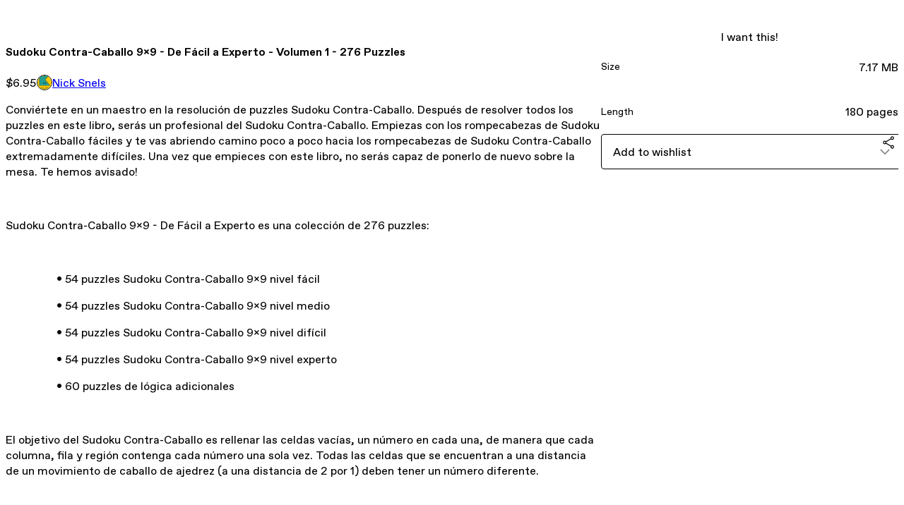

--- FILE ---
content_type: text/html; charset=utf-8
request_url: https://nicksnels.gumroad.com/l/Cqbnw
body_size: 6700
content:
<!DOCTYPE html>
<html lang="en">
  <head prefix="og: http://ogp.me/ns# fb: http://ogp.me/ns/fb# gumroad: http://ogp.me/ns/fb/gumroad#">
    <link rel="dns-prefetch" href="//assets.gumroad.com">
    <link rel="dns-prefetch" href="//static-2.gumroad.com">
    <link rel="dns-prefetch" href="//public-files.gumroad.com">
  <meta name="action-cable-url" content="wss://cable.gumroad.com/cable" />
  <link rel="stylesheet" crossorigin="anonymous" href="https://assets.gumroad.com/packs/css/design-5eef54f9.css" />
    <style>:root{--accent: 255 144 232;--contrast-accent: 0 0 0;--font-family: "ABC Favorit", "ABC Favorit", sans-serif;--color: 0 0 0;--primary: var(--color);--contrast-primary: 255 255 255;--filled: 255 255 255;--contrast-filled: var(--color);--body-bg: #ffffff;--active-bg: rgb(var(--color) / var(--gray-1));--border-alpha: 1}body{background-color:#ffffff;color:#000;font-family:"ABC Favorit", "ABC Favorit", sans-serif}
</style>

  
  <title inertia="title">Sudoku Contra-Caballo 9x9 - De Fácil a Experto - Volumen 1 - 276 Puzzles</title>
<meta name="csrf-param" content="authenticity_token" inertia="meta-name-csrf-param">
<meta name="csrf-token" content="Uqn6vB8p_u2HGlc8yG4eFeP0H6JCkOY6lVPX_VzDCzNgyY8DLz5BkAxHpXFwACNQdcVhKD5Wg9-N3tTrA8KaBQ" inertia="meta-name-csrf-token">
<meta charset="utf-8" inertia="meta-charset">
<meta property="fb:app_id" value="149071038533330" inertia="meta-property-fb-app_id">
<meta property="fb:page_id" value="http://www.facebook.com/gumroad" inertia="meta-property-fb-page_id">
<meta property="gr:environment" value="production" inertia="meta-property-gr-environment">
<meta property="og:image" content="https://public-files.gumroad.com/q77zv43g051p0iaxizyo9dckhzp2" inertia="meta-property-og-image">
<meta property="og:image:alt" value="" inertia="meta-property-og-image-alt">
<meta property="og:title" value="Sudoku Contra-Caballo 9x9 - De Fácil a Experto - Volumen 1 - 276 Puzzles" inertia="meta-property-og-title">
<meta property="og:site_name" value="Gumroad" inertia="meta-property-og-site_name">
<meta name="viewport" content="initial-scale = 1.0, width = device-width" inertia="meta-name-viewport">
<meta property="stripe:pk" value="pk_live_Db80xIzLPWhKo1byPrnERmym" inertia="meta-property-stripe-pk">
<meta property="stripe:api_version" value="2023-10-16; risk_in_requirements_beta=v1; retrieve_tax_forms_beta=v1;" inertia="meta-property-stripe-api_version">
<meta property="twitter:site" value="@gumroad" inertia="meta-property-twitter-site">
<link rel="search" href="/opensearch.xml" title="Gumroad" type="application/opensearchdescription+xml" inertia="link-1644e96d">
<link rel="shortcut icon" href="https://assets.gumroad.com/images/pink-icon.png" inertia="link-6c5c3bee">
<meta property="gr:google_analytics:enabled" content="true" inertia="meta-property-gr-google_analytics-enabled">
<meta property="gr:fb_pixel:enabled" content="true" inertia="meta-property-gr-fb_pixel-enabled">
<meta property="gr:logged_in_user:id" content="" inertia="meta-property-gr-logged_in_user-id">
<meta property="gr:page:type" value="product" inertia="meta-property-gr-page-type">
<meta property="gr:facebook_sdk:enabled" content="true" inertia="meta-property-gr-facebook_sdk-enabled">
<meta name="description" content="Conviértete en un maestro en la resolución de puzzles Sudoku Contra-Caballo. Después de resolver todos los puzzles en este libro, serás un profesional del Sudoku Contra-Caballo. Empiezas con los rompecabezas de Sudoku Contra-Caballo fáciles y te vas abriendo camino poco a poco hacia los rompecabezas de Sudoku Contra-Caballo extremadamente difíciles. Una vez que empieces con este libro, no serás capaz de ponerlo de nuevo sobre la mesa. Te hemos avisado!Sudoku Contra-Caballo 9x9 - De Fácil a Experto es una colección de 276 puzzles: • 54 puzzles Sudoku Contra-Caballo 9x9 nivel fácil • 54 puzzles Sudoku Contra-Caballo 9x9 nivel medio • 54 puzzles Sudoku Contra-Caballo 9x9 nivel difícil • 54 puzzles Sudoku Contra-Caballo 9x9 nivel experto • 60 puzzles de lógica adicionalesEl objetivo del Sudoku Contra-Caballo es rellenar las celdas vacías, un número en cada una, de manera que cada columna, fila y región contenga cada número una sola vez. Todas las celdas que se encuentran a una distancia de un movimiento de caballo de ajedrez (a una distancia de 2 por 1) deben tener un número diferente.Te garantizo que cada rompecabezas de lógica en este libro de pasatiempos Sudoku Contra-Caballo se ha comprobado cuidadosamente para asegurarte de que cada juego tiene sólo una solución.Ninguno de los rompecabezas en este libro aparece en ninguno de los otros libros españoles.En http://www.puzzlebooks.net encontrarás otros libros y libros electrónicos con rompecabezas teles como Sudoku Centrado, Sudoku Hoshi, Sudoku Consecutivo, Killer Sudoku, Sudoku de Flores, CalcuDoku, Shikaku, Heyawake, Sudoku Samurai, Sudoku Romboidal, Sudoku Asterisco, Buscaminas, Nurikabe, Sudoku Girandola, Sudoku Triangular, Sudoku Contra-Rey, Hashi, Sudoku Anti-Diagonal, Slitherlink, Sudoku Marco, Batalla Naval, Kakuro, Dominosa, Hidoku, Sudoku de Letras, Masyu, Hitori, Sudoku Irregular, Sudoku, Numbricks, Binario, Futoshiki, Sudoku Diagonal, Sudoku Estrella, Windoku, Sudoku No-Consecutivo." inertia="meta-name-description">
<meta property="product:retailer_item_id" content="Cqbnw" inertia="meta-property-product-retailer_item_id">
<meta property="product:price:amount" content="6.95" inertia="meta-property-product-price-amount">
<meta property="product:price:currency" content="USD" inertia="meta-property-product-price-currency">
<meta property="og:description" value="Conviértete en un maestro en la resolución de puzzles Sudoku Contra-Caballo. Después de resolver todos los puzzles en este libro, serás un profesional del Sudoku Contra-Caballo. Empiezas con los rompecabezas de Sudoku Contra-Caballo fáciles y te vas abriendo camino poco a poco hacia los rompecabezas de Sudoku Contra-Caballo extremadamente difíciles. Una vez que empieces con este libro, no serás capaz de ponerlo de nuevo sobre la mesa. Te hemos avisado!Sudoku Contra-Caballo 9x9 - De Fácil a Experto es una colección de 276 puzzles: • 54 puzzles Sudoku Contra-Caballo 9x9 nivel fácil • 54 puzzles Sudoku Contra-Caballo 9x9 nivel medio • 54 puzzles Sudoku Contra-Caballo 9x9 nivel difícil • 54 puzzles Sudoku Contra-Caballo 9x9 nivel experto • 60 puzzles de lógica adicionalesEl objetivo del Sudoku Contra-Caballo es rellenar las celdas vacías, un número en cada una, de manera que cada columna, fila y región contenga cada número una sola vez. Todas las celdas que se encuentran a una distancia de un movimiento de caballo de ajedrez (a una distancia de 2 por 1) deben tener un número diferente.Te garantizo que cada rompecabezas de lógica en este libro de pasatiempos Sudoku Contra-Caballo se ha comprobado cuidadosamente para asegurarte de que cada juego tiene sólo una solución.Ninguno de los rompecabezas en este libro aparece en ninguno de los otros libros españoles.En http://www.puzzlebooks.net encontrarás otros libros y libros electrónicos con rompecabezas teles como Sudoku Centrado, Sudoku Hoshi, Sudoku Consecutivo, Killer Sudoku, Sudoku de Flores, CalcuDoku, Shikaku, Heyawake, Sudoku Samurai, Sudoku Romboidal, Sudoku Asterisco, Buscaminas, Nurikabe, Sudoku Girandola, Sudoku Triangular, Sudoku Contra-Rey, Hashi, Sudoku Anti-Diagonal, Slitherlink, Sudoku Marco, Batalla Naval, Kakuro, Dominosa, Hidoku, Sudoku de Letras, Masyu, Hitori, Sudoku Irregular, Sudoku, Numbricks, Binario, Futoshiki, Sudoku Diagonal, Sudoku Estrella, Windoku, Sudoku No-Consecutivo." inertia="meta-property-og-description">
<meta property="og:url" content="https://nicksnels.gumroad.com/l/Cqbnw" inertia="meta-property-og-url">
<meta property="og:type" value="gumroad:product" inertia="meta-property-og-type">
<meta property="twitter:title" value="Sudoku Contra-Caballo 9x9 - De Fácil a Experto - Volumen 1 - 276 Puzzles" inertia="meta-property-twitter-title">
<meta property="twitter:card" value="summary_large_image" inertia="meta-property-twitter-card">
<meta property="twitter:image" value="https://public-files.gumroad.com/q77zv43g051p0iaxizyo9dckhzp2" inertia="meta-property-twitter-image">
<meta property="twitter:image:alt" value="" inertia="meta-property-twitter-image-alt">
<meta property="twitter:domain" value="Gumroad" inertia="meta-property-twitter-domain">
<meta property="twitter:description" value="Conviértete en un maestro en la resolución de puzzles Sudoku Contra-Caballo. Después de resolver todos los puzzles en este libro, serás un profesional del Sudoku Contra-Caballo. Empiezas con los ro..." inertia="meta-property-twitter-description">
<link rel="preload" as="image" href="https://public-files.gumroad.com/q77zv43g051p0iaxizyo9dckhzp2" inertia="link-0b738dd0">
<link rel="canonical" href="https://nicksnels.gumroad.com/l/Cqbnw" inertia="canonical">
<link rel="shortcut icon" href="https://assets.gumroad.com/assets/gumroad-default-avatar-5-623b6723477dd15920db554b0a4e9aac6a5e41159fd3d7bb4c9f9745a44e4f85.png" inertia="link-9a0ef3a6">
</head>

  <body id="product_page" class="group/body mac" style="">
    <div id="design-settings" data-settings="{&quot;font&quot;:{&quot;name&quot;:&quot;ABC Favorit&quot;,&quot;url&quot;:&quot;https://assets.gumroad.com/assets/ABCFavorit-Regular-26182c8c3addf6e4f8889817249c23b22c93233a8212e5e86574459e4dc926e2.woff2&quot;}}" style="display: none;"></div>
    <div id="user-agent-info" data-settings="{&quot;is_mobile&quot;:false}" style="display: none;"></div>
    <div class="react-entry-point" style="display:contents" id="Alert-react-component-ce3a7895-525e-4300-be43-6b3ecfddfa0e"><div class="fixed top-4 left-1/2 z-100 w-max max-w-[calc(100vw-2rem)] rounded bg-background md:max-w-sm invisible" style="transform:translateX(-50%) translateY(calc(-100% - var(--spacer-4)));transition:all 0.3s ease-out 0.5s"><div role="alert" class="flex items-start gap-2 rounded border border-border p-3"><div class="flex-1"><div></div></div></div></div></div>
      <script type="application/json" class="js-react-on-rails-component" data-component-name="Alert" data-dom-id="Alert-react-component-ce3a7895-525e-4300-be43-6b3ecfddfa0e">{"initial":null}</script>
      


    <div class="flex flex-col lg:flex-row h-screen">
      <main class="flex-1 flex flex-col lg:h-screen overflow-y-auto">
        <div class="flex-1 flex flex-col">
          

<noscript>
  <div id="javascript-notice">
    <strong>JavaScript is required to buy this product.</strong>
    Enable JavaScript in your browser settings and refresh this page to continue.
  </div>
</noscript>



  <script type="application/json" id="js-react-on-rails-context">{"railsEnv":"production","inMailer":false,"i18nLocale":"en","i18nDefaultLocale":"en","rorVersion":"14.0.4","rorPro":false,"href":"https://nicksnels.gumroad.com/l/Cqbnw","location":"/l/Cqbnw","scheme":"https","host":"nicksnels.gumroad.com","port":null,"pathname":"/l/Cqbnw","search":null,"httpAcceptLanguage":null,"design_settings":{"font":{"name":"ABC Favorit","url":"https://assets.gumroad.com/assets/ABCFavorit-Regular-26182c8c3addf6e4f8889817249c23b22c93233a8212e5e86574459e4dc926e2.woff2"}},"domain_settings":{"scheme":"https","app_domain":"gumroad.com","root_domain":"gumroad.com","short_domain":"gum.co","discover_domain":"gumroad.com","third_party_analytics_domain":"gumroad-analytics.com","api_domain":"api.gumroad.com"},"user_agent_info":{"is_mobile":false},"logged_in_user":null,"current_seller":null,"csp_nonce":"Ru7jWI2wvrC3zHI9sv5Ak80E6uRifCK3O4/la7EHdDE=","locale":"en-US","feature_flags":{"require_email_typo_acknowledgment":true,"disable_stripe_signup":true},"serverSide":false}</script>
<div class="react-entry-point" style="display:contents" id="ProductPage-react-component-12eea298-904d-4b12-b88f-6b61a52b2e9a"><section aria-label="Product information bar" class="border-0 bg-background" style="overflow:hidden;padding:0;height:0;transition:var(--transition-duration);flex-shrink:0;position:fixed;top:0;left:0;right:0;z-index:var(--z-index-menubar)"><div class="mx-auto flex max-w-product-page items-center justify-between gap-4 p-4 lg:px-8" style="transition:var(--transition-duration);margin-top:0"><div itemscope="" itemProp="offers" itemType="https://schema.org/Offer" class="flex items-center"><span class="group/tooltip relative inline-grid right"><span aria-describedby=":R4l:" style="display:contents"><div class="relative grid grid-flow-col border border-r-0 border-border"><div class="bg-accent px-2 py-1 text-accent-foreground" itemProp="price" content="6.95">$6.95</div><div class="border-border border-r-transparent border-[calc(0.5lh+--spacing(1))] border-l-1"></div><div class="absolute top-0 right-px bottom-0 border-accent border-r-transparent border-[calc(0.5lh+--spacing(1))] border-l-1"></div></div></span><span role="tooltip" id=":R4l:" class="absolute z-30 hidden w-40 max-w-max rounded-md bg-primary p-3 text-primary-foreground group-focus-within/tooltip:block group-hover/tooltip:block top-1/2 -translate-y-1/2 left-full translate-x-2"><div class="absolute border-6 border-transparent top-1/2 -translate-y-1/2 right-full border-r-primary"></div>$6.95</span></span><link itemProp="url" href="https://nicksnels.gumroad.com/l/Cqbnw"/><div itemProp="availability" hidden="">https://schema.org/InStock</div><div itemProp="priceCurrency" hidden="">usd</div><div itemProp="seller" itemType="https://schema.org/Person" hidden=""><div itemProp="name" hidden="">Nick Snels</div></div></div><h3 class="hidden flex-1 lg:block">Sudoku Contra-Caballo 9x9 - De Fácil a Experto - Volumen 1 - 276 Puzzles</h3><a href="https://gumroad.com/checkout?product=Cqbnw&amp;quantity=1" target="_top" style="align-items:unset" class="inline-flex items-center justify-center gap-2 cursor-pointer border border-border rounded font-[inherit] no-underline transition-transform hover:-translate-1 hover:shadow active:translate-0 active:shadow-none disabled:opacity-30 disabled:hover:translate-0 disabled:hover:shadow-none px-4 py-3 text-base leading-[1.4] bg-accent text-accent-foreground">I want this!</a></div></section><section class="border-b border-border"><div class="mx-auto w-full max-w-product-page lg:py-16 p-4 lg:px-8"><article class="relative grid rounded border border-border bg-background lg:grid-cols-[2fr_1fr]"><figure class="group relative col-span-full overflow-hidden rounded-t border-b border-border bg-(image:--product-cover-placeholder) bg-cover" aria-label="Product preview"><div class="flex h-full snap-x snap-mandatory items-center overflow-x-scroll overflow-y-hidden [scrollbar-width:none] [&amp;::-webkit-scrollbar]:hidden" style="aspect-ratio:0.6666666666666666"><div role="tabpanel" id="e30d96875ab203b0fea6cdd4f3ca44d1" class="mt-0! flex min-h-[1px] flex-[1_0_100%] snap-start justify-center border-0! p-0!"></div></div></figure><section class="lg:border-r"><header class="grid gap-4 p-6 not-first:border-t"><h1 itemProp="name">Sudoku Contra-Caballo 9x9 - De Fácil a Experto - Volumen 1 - 276 Puzzles</h1></header><section class="grid grid-cols-[auto_1fr] gap-[1px] border-t border-border p-0 sm:grid-cols-[auto_auto_minmax(max-content,1fr)]"><div class="px-6 py-4 outline outline-offset-0 outline-border"><div itemscope="" itemProp="offers" itemType="https://schema.org/Offer" class="flex items-center"><span class="group/tooltip relative inline-grid right"><span aria-describedby=":Rl79:" style="display:contents"><div class="relative grid grid-flow-col border border-r-0 border-border"><div class="bg-accent px-2 py-1 text-accent-foreground" itemProp="price" content="6.95">$6.95</div><div class="border-border border-r-transparent border-[calc(0.5lh+--spacing(1))] border-l-1"></div><div class="absolute top-0 right-px bottom-0 border-accent border-r-transparent border-[calc(0.5lh+--spacing(1))] border-l-1"></div></div></span><span role="tooltip" id=":Rl79:" class="absolute z-30 hidden w-40 max-w-max rounded-md bg-primary p-3 text-primary-foreground group-focus-within/tooltip:block group-hover/tooltip:block top-1/2 -translate-y-1/2 left-full translate-x-2"><div class="absolute border-6 border-transparent top-1/2 -translate-y-1/2 right-full border-r-primary"></div>$6.95</span></span><link itemProp="url" href="https://nicksnels.gumroad.com/l/Cqbnw"/><div itemProp="availability" hidden="">https://schema.org/InStock</div><div itemProp="priceCurrency" hidden="">usd</div><div itemProp="seller" itemType="https://schema.org/Person" hidden=""><div itemProp="name" hidden="">Nick Snels</div></div></div></div><div class="flex flex-wrap items-center gap-2 px-6 py-4 outline outline-offset-0 outline-border sm:col-[2/-1]"><a href="https://nicksnels.gumroad.com/" target="_blank" class="relative flex items-center gap-2" rel="noreferrer"><img class="user-avatar" src="https://assets.gumroad.com/assets/gumroad-default-avatar-5-623b6723477dd15920db554b0a4e9aac6a5e41159fd3d7bb4c9f9745a44e4f85.png"/>Nick Snels</a></div></section><section class="border-t border-border p-6"><div class="rich-text"><p>Conviértete en un maestro en la resolución de puzzles Sudoku Contra-Caballo. Después de resolver todos los puzzles en este libro, serás un profesional del Sudoku Contra-Caballo. Empiezas con los rompecabezas de Sudoku Contra-Caballo fáciles y te vas abriendo camino poco a poco hacia los rompecabezas de Sudoku Contra-Caballo extremadamente difíciles. Una vez que empieces con este libro, no serás capaz de ponerlo de nuevo sobre la mesa. Te hemos avisado!</p><p><br></p><p>Sudoku Contra-Caballo 9x9 - De Fácil a Experto es una colección de 276 puzzles:</p><p><br></p><p>                  • 54 puzzles Sudoku Contra-Caballo 9x9 nivel fácil</p><p>                  • 54 puzzles Sudoku Contra-Caballo 9x9 nivel medio</p><p>                  • 54 puzzles Sudoku Contra-Caballo 9x9 nivel difícil</p><p>                  • 54 puzzles Sudoku Contra-Caballo 9x9 nivel experto</p><p>                  • 60 puzzles de lógica adicionales</p><p><br></p><p>El objetivo del Sudoku Contra-Caballo es rellenar las celdas vacías, un número en cada una, de manera que cada columna, fila y región contenga cada número una sola vez. Todas las celdas que se encuentran a una distancia de un movimiento de caballo de ajedrez (a una distancia de 2 por 1) deben tener un número diferente.</p><p><br></p><p>Te garantizo que cada rompecabezas de lógica en este libro de pasatiempos Sudoku Contra-Caballo se ha comprobado cuidadosamente para asegurarte de que cada juego tiene sólo una solución.</p><p><br></p><p>Ninguno de los rompecabezas en este libro aparece en ninguno de los otros libros españoles.</p><p><br></p><p>En <a href="http://www.puzzlebooks.net" target="_blank" rel="noopener noreferrer nofollow">http://www.puzzlebooks.net</a> encontrarás otros libros y libros electrónicos con rompecabezas teles como Sudoku Centrado, Sudoku Hoshi, Sudoku Consecutivo, Killer Sudoku, Sudoku de Flores, CalcuDoku, Shikaku, Heyawake, Sudoku Samurai, Sudoku Romboidal, Sudoku Asterisco, Buscaminas, Nurikabe, Sudoku Girandola, Sudoku Triangular, Sudoku Contra-Rey, Hashi, Sudoku Anti-Diagonal, Slitherlink, Sudoku Marco, Batalla Naval, Kakuro, Dominosa, Hidoku, Sudoku de Letras, Masyu, Hitori, Sudoku Irregular, Sudoku, Numbricks, Binario, Futoshiki, Sudoku Diagonal, Sudoku Estrella, Windoku, Sudoku No-Consecutivo.<br>

</p></div></section></section><section><section class="grid gap-4 p-6 not-first:border-t"><a href="https://gumroad.com/checkout?product=Cqbnw&amp;quantity=1" target="_top" style="align-items:unset" class="inline-flex items-center justify-center gap-2 cursor-pointer border border-border rounded font-[inherit] no-underline transition-transform hover:-translate-1 hover:shadow active:translate-0 active:shadow-none disabled:opacity-30 disabled:hover:translate-0 disabled:hover:shadow-none px-4 py-3 text-base leading-[1.4] bg-accent text-accent-foreground">I want this!</a><div class="grid divide-y divide-solid divide-border rounded border border-border bg-background"><div class="flex flex-wrap items-center justify-between gap-4 p-4"><h5 class="grow font-bold">Size</h5><div>7.17 MB</div></div><div class="flex flex-wrap items-center justify-between gap-4 p-4"><h5 class="grow font-bold">Length</h5><div>180 pages</div></div></div><div class="grid grid-cols-[1fr_auto] gap-2"><div class="combobox"><div role="combobox" aria-expanded="false" aria-controls=":R5op9:" tabindex="0" class="input " aria-label="Add to wishlist"><span class="fake-input text-singleline">Add to wishlist</span><span class="icon icon-outline-cheveron-down"></span></div><div hidden=""><datalist id=":R5op9:"><div role="option" id=":R5op9:-0" class=""><div><span class="icon icon-plus"></span> New wishlist</div></div></datalist></div></div><div><button class="inline-flex items-center justify-center gap-2 border border-border rounded text-current font-[inherit] no-underline transition-transform hover:-translate-1 hover:shadow active:translate-0 active:shadow-none disabled:opacity-30 disabled:hover:translate-0 disabled:hover:shadow-none px-4 py-3 text-base leading-[1.4] bg-transparent cursor-pointer outline-none all-unset focus-visible:outline-none" type="button" aria-haspopup="dialog" aria-expanded="false" aria-controls="radix-:R9op9:" data-state="closed" aria-label="Share"><span class="icon icon-share"></span></button></div><div data-radix-popper-content-wrapper="" style="position:fixed;left:0;top:0;transform:translate(0, -200%);min-width:max-content;--radix-popper-transform-origin:"><div data-side="bottom" data-align="start" data-state="closed" role="dialog" id="radix-:R9op9:" class="z-30 w-max max-w-[calc(100vw-2rem)] rounded-sm border border-border bg-background p-4 text-foreground shadow outline-none focus-visible:outline-none data-[state=closed]:hidden" style="--radix-popover-content-transform-origin:var(--radix-popper-transform-origin);--radix-popover-content-available-width:var(--radix-popper-available-width);--radix-popover-content-available-height:var(--radix-popper-available-height);--radix-popover-trigger-width:var(--radix-popper-anchor-width);--radix-popover-trigger-height:var(--radix-popper-anchor-height);animation:none" tabindex="-1"><div class="grid grid-cols-1 gap-4"><a href="https://twitter.com/intent/tweet?url=https%3A%2F%2Fnicksnels.gumroad.com%2Fl%2FCqbnw&amp;text=Buy%20Sudoku%20Contra-Caballo%209x9%20-%20De%20F%C3%A1cil%20a%20Experto%20-%20Volumen%201%20-%20276%20Puzzles%20on%20%40Gumroad" target="_blank" rel="noopener noreferrer" class="inline-flex items-center justify-center gap-2 cursor-pointer border rounded font-[inherit] no-underline transition-transform hover:-translate-1 hover:shadow active:translate-0 active:shadow-none disabled:opacity-30 disabled:hover:translate-0 disabled:hover:shadow-none px-4 py-3 text-base leading-[1.4] bg-black text-white border-black"><span class="brand-icon brand-icon-twitter"></span>Share on X</a><a href="https://www.facebook.com/sharer/sharer.php?u=https%3A%2F%2Fnicksnels.gumroad.com%2Fl%2FCqbnw&amp;quote=Sudoku%20Contra-Caballo%209x9%20-%20De%20F%C3%A1cil%20a%20Experto%20-%20Volumen%201%20-%20276%20Puzzles" target="_blank" rel="noopener noreferrer" class="inline-flex items-center justify-center gap-2 cursor-pointer border rounded font-[inherit] no-underline transition-transform hover:-translate-1 hover:shadow active:translate-0 active:shadow-none disabled:opacity-30 disabled:hover:translate-0 disabled:hover:shadow-none px-4 py-3 text-base leading-[1.4] bg-[#4267b2] text-white border-[#4267b2]"><span class="brand-icon brand-icon-facebook"></span>Share on Facebook</a><span class="group/tooltip relative inline-grid bottom"><span aria-describedby=":R1mpop9:" style="display:contents"><span class="contents"><button class="inline-flex items-center justify-center gap-2 cursor-pointer border border-border rounded text-current font-[inherit] no-underline transition-transform hover:-translate-1 hover:shadow active:translate-0 active:shadow-none disabled:opacity-30 disabled:hover:translate-0 disabled:hover:shadow-none px-4 py-3 text-base leading-[1.4] bg-transparent" type="button" aria-label="Copy product URL"><span class="icon icon-link"></span> Copy link</button></span></span><span role="tooltip" id=":R1mpop9:" class="absolute z-30 hidden w-40 max-w-max rounded-md bg-primary p-3 text-primary-foreground group-focus-within/tooltip:block group-hover/tooltip:block left-1/2 -translate-x-1/2 top-full translate-y-2"><div class="absolute border-6 border-transparent left-1/2 -translate-x-1/2 bottom-full border-b-primary"></div>Copy product URL</span></span></div><span style="position:absolute;top:0;transform-origin:center 0;transform:rotate(180deg);visibility:hidden"><svg class="fill-black data-[state=closed]:hidden dark:fill-foreground/35" style="display:block" width="16" height="8" viewBox="0 0 30 10" preserveAspectRatio="none"><polygon points="0,0 30,0 15,10"></polygon></svg></span></div></div></div></section></section></article></div></section><footer class="px-4 py-8 text-center lg:py-16"><div>Powered by <a href="https://gumroad.com/" class="logo-full" aria-label="Gumroad"></a></div></footer></div>
      <script type="application/json" class="js-react-on-rails-component" data-component-name="ProductPage" data-dom-id="ProductPage-react-component-12eea298-904d-4b12-b88f-6b61a52b2e9a">{"product":{"id":"qe_FUIBR7twRgP4ZrZpjeQ==","permalink":"Cqbnw","name":"Sudoku Contra-Caballo 9x9 - De Fácil a Experto - Volumen 1 - 276 Puzzles","seller":{"id":"5853420552448","name":"Nick Snels","avatar_url":"https://assets.gumroad.com/assets/gumroad-default-avatar-5-623b6723477dd15920db554b0a4e9aac6a5e41159fd3d7bb4c9f9745a44e4f85.png","profile_url":"https://nicksnels.gumroad.com/"},"collaborating_user":null,"covers":[{"url":"https://public-files.gumroad.com/q77zv43g051p0iaxizyo9dckhzp2","original_url":"https://public-files.gumroad.com/g0nv2i3o8k1m6j3kzreb7pebz57e","thumbnail":null,"id":"e30d96875ab203b0fea6cdd4f3ca44d1","type":"image","filetype":"jpg","width":670,"height":1005,"native_width":1800,"native_height":2700}],"main_cover_id":"e30d96875ab203b0fea6cdd4f3ca44d1","thumbnail_url":null,"quantity_remaining":null,"long_url":"https://nicksnels.gumroad.com/l/Cqbnw","is_sales_limited":false,"ratings":{"count":0,"average":0.0,"percentages":[0,0,0,0,0]},"custom_button_text_option":null,"is_compliance_blocked":false,"is_published":true,"is_stream_only":false,"streamable":false,"sales_count":null,"summary":null,"attributes":[{"name":"Size","value":"7.17 MB"},{"name":"Length","value":"180 pages"}],"description_html":"\u003cp\u003eConviértete en un maestro en la resolución de puzzles Sudoku Contra-Caballo. Después de resolver todos los puzzles en este libro, serás un profesional del Sudoku Contra-Caballo. Empiezas con los rompecabezas de Sudoku Contra-Caballo fáciles y te vas abriendo camino poco a poco hacia los rompecabezas de Sudoku Contra-Caballo extremadamente difíciles. Una vez que empieces con este libro, no serás capaz de ponerlo de nuevo sobre la mesa. Te hemos avisado!\u003c/p\u003e\u003cp\u003e\u003cbr\u003e\u003c/p\u003e\u003cp\u003eSudoku Contra-Caballo 9x9 - De Fácil a Experto es una colección de 276 puzzles:\u003c/p\u003e\u003cp\u003e\u003cbr\u003e\u003c/p\u003e\u003cp\u003e                  • 54 puzzles Sudoku Contra-Caballo 9x9 nivel fácil\u003c/p\u003e\u003cp\u003e                  • 54 puzzles Sudoku Contra-Caballo 9x9 nivel medio\u003c/p\u003e\u003cp\u003e                  • 54 puzzles Sudoku Contra-Caballo 9x9 nivel difícil\u003c/p\u003e\u003cp\u003e                  • 54 puzzles Sudoku Contra-Caballo 9x9 nivel experto\u003c/p\u003e\u003cp\u003e                  • 60 puzzles de lógica adicionales\u003c/p\u003e\u003cp\u003e\u003cbr\u003e\u003c/p\u003e\u003cp\u003eEl objetivo del Sudoku Contra-Caballo es rellenar las celdas vacías, un número en cada una, de manera que cada columna, fila y región contenga cada número una sola vez. Todas las celdas que se encuentran a una distancia de un movimiento de caballo de ajedrez (a una distancia de 2 por 1) deben tener un número diferente.\u003c/p\u003e\u003cp\u003e\u003cbr\u003e\u003c/p\u003e\u003cp\u003eTe garantizo que cada rompecabezas de lógica en este libro de pasatiempos Sudoku Contra-Caballo se ha comprobado cuidadosamente para asegurarte de que cada juego tiene sólo una solución.\u003c/p\u003e\u003cp\u003e\u003cbr\u003e\u003c/p\u003e\u003cp\u003eNinguno de los rompecabezas en este libro aparece en ninguno de los otros libros españoles.\u003c/p\u003e\u003cp\u003e\u003cbr\u003e\u003c/p\u003e\u003cp\u003eEn \u003ca href=\"http://www.puzzlebooks.net\" target=\"_blank\" rel=\"noopener noreferrer nofollow\"\u003ehttp://www.puzzlebooks.net\u003c/a\u003e encontrarás otros libros y libros electrónicos con rompecabezas teles como Sudoku Centrado, Sudoku Hoshi, Sudoku Consecutivo, Killer Sudoku, Sudoku de Flores, CalcuDoku, Shikaku, Heyawake, Sudoku Samurai, Sudoku Romboidal, Sudoku Asterisco, Buscaminas, Nurikabe, Sudoku Girandola, Sudoku Triangular, Sudoku Contra-Rey, Hashi, Sudoku Anti-Diagonal, Slitherlink, Sudoku Marco, Batalla Naval, Kakuro, Dominosa, Hidoku, Sudoku de Letras, Masyu, Hitori, Sudoku Irregular, Sudoku, Numbricks, Binario, Futoshiki, Sudoku Diagonal, Sudoku Estrella, Windoku, Sudoku No-Consecutivo.\u003cbr\u003e\n\n\u003c/p\u003e","currency_code":"usd","price_cents":695,"rental_price_cents":null,"pwyw":null,"eligible_for_installment_plans":true,"allow_installment_plan":false,"installment_plan":null,"is_legacy_subscription":false,"is_tiered_membership":false,"is_recurring_billing":false,"is_physical":false,"custom_view_content_button_text":null,"is_multiseat_license":false,"hide_sold_out_variants":false,"native_type":"digital","preorder":null,"duration_in_months":null,"rental":null,"is_quantity_enabled":false,"free_trial":null,"recurrences":null,"options":[],"analytics":{"google_analytics_id":null,"facebook_pixel_id":null,"free_sales":true},"has_third_party_analytics":false,"ppp_details":null,"can_edit":false,"refund_policy":null,"bundle_products":[],"public_files":[],"audio_previews_enabled":true},"discount_code":null,"purchase":null,"wishlists":[],"currency_code":"usd","show_ratings_filter":true,"creator_profile":{"external_id":"5853420552448","avatar_url":"https://assets.gumroad.com/assets/gumroad-default-avatar-5-623b6723477dd15920db554b0a4e9aac6a5e41159fd3d7bb4c9f9745a44e4f85.png","name":"Nick Snels","twitter_handle":null,"subdomain":"nicksnels.gumroad.com"},"sections":[],"main_section_index":0}</script>
      


        </div>
      </main>
    </div>
    <script src="https://assets.gumroad.com/assets/application-cbf244e9109e70d7b04497041636f00173a1e588f9b879b3a3ef11f8dfb86e5c.js" type="3441bbc8fcf6f4d2c65d1835-text/javascript"></script>
    
        <script src="https://assets.gumroad.com/packs/js/webpack-runtime-fc52c23c356a8fc7afd6.js" defer="defer" type="3441bbc8fcf6f4d2c65d1835-text/javascript"></script>
<script src="https://assets.gumroad.com/packs/js/webpack-commons-1557c3db2d420e142407.js" defer="defer" type="3441bbc8fcf6f4d2c65d1835-text/javascript"></script>
<script src="https://assets.gumroad.com/packs/js/4310-73f14bc4e50e01884170.js" defer="defer" type="3441bbc8fcf6f4d2c65d1835-text/javascript"></script>
<script src="https://assets.gumroad.com/packs/js/product-a8c30d1b5348fc35053c.js" defer="defer" type="3441bbc8fcf6f4d2c65d1835-text/javascript"></script>

  <script src="/cdn-cgi/scripts/7d0fa10a/cloudflare-static/rocket-loader.min.js" data-cf-settings="3441bbc8fcf6f4d2c65d1835-|49" defer></script><script defer src="https://static.cloudflareinsights.com/beacon.min.js/vcd15cbe7772f49c399c6a5babf22c1241717689176015" integrity="sha512-ZpsOmlRQV6y907TI0dKBHq9Md29nnaEIPlkf84rnaERnq6zvWvPUqr2ft8M1aS28oN72PdrCzSjY4U6VaAw1EQ==" nonce="Ru7jWI2wvrC3zHI9sv5Ak80E6uRifCK3O4/la7EHdDE=" data-cf-beacon='{"rayId":"9c5be2e9d825b40c","version":"2025.9.1","serverTiming":{"name":{"cfExtPri":true,"cfEdge":true,"cfOrigin":true,"cfL4":true,"cfSpeedBrain":true,"cfCacheStatus":true}},"token":"5070e21320304a1ba2b0a42ce9682840","b":1}' crossorigin="anonymous"></script>
</body>
</html>
